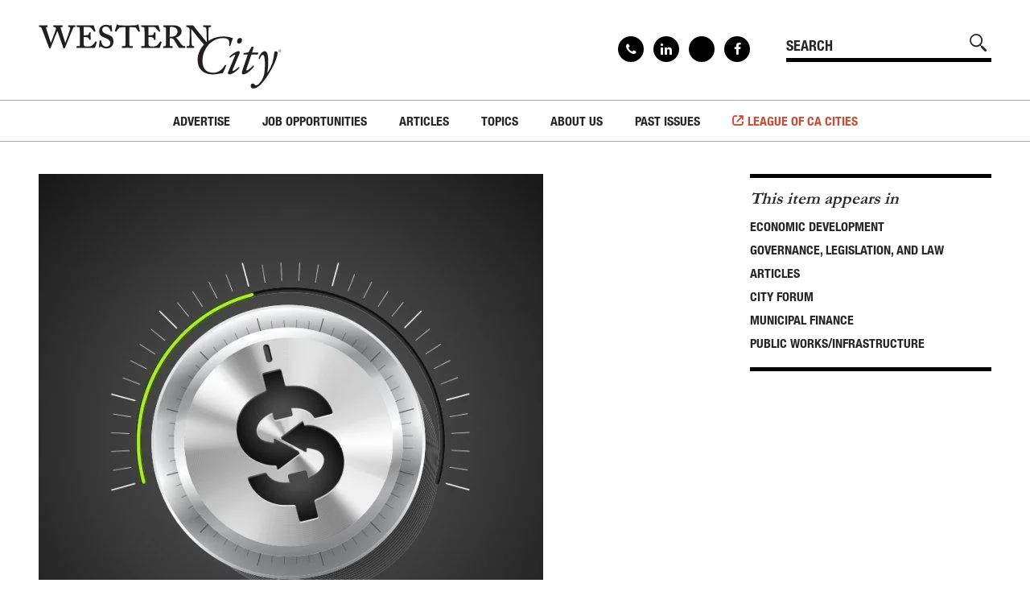

--- FILE ---
content_type: text/html; charset=utf-8
request_url: https://www.westerncity.com/article/prospects-community-economic-development-are-finally-looking
body_size: 16454
content:
<!DOCTYPE html>
<html lang="en" dir="ltr" prefix="og: http://ogp.me/ns#">
<head>
<meta http-equiv="Content-Type" content="text/html; charset=utf-8" />
  <meta charset="utf-8">
  <meta http-equiv="X-UA-Compatible" content="IE=edge">
  <meta name="viewport" content="width=device-width, initial-scale=1, maximum-scale=1, user-scalable=no">
  <link rel="apple-touch-icon" sizes="180x180" href="/sites/default/themes/dtheme/icons/apple-touch-icon.png">
  <link rel="icon" type="image/png" sizes="32x32" href="/sites/default/themes/dtheme/icons/favicon-32x32.png">
  <link rel="icon" type="image/png" sizes="16x16" href="/sites/default/themes/dtheme/icons/favicon-16x16.png">
  <link rel="manifest" href="/sites/default/themes/dtheme/icons/manifest.json">
  <link rel="mask-icon" href="/sites/default/themes/dtheme/icons/safari-pinned-tab.svg" color="#d33900">
  <link rel="shortcut icon" href="/sites/default/themes/dtheme/icons/favicon.ico">
  <meta name="apple-mobile-web-app-title" content="Western City Magazine">
  <meta name="application-name" content="Western City Magazine">
  <meta name="msapplication-TileColor" content="#d33900">
  <meta name="msapplication-TileImage" content="/sites/default/themes/dtheme/icons/mstile-144x144.png">
  <meta name="msapplication-config" content="/sites/default/themes/dtheme/icons/browserconfig.xml">
  <meta name="theme-color" content="#ffffff">
  <script src="https://hcaptcha.com/1/api.js" async defer></script>
<meta name="twitter:site" content="@CalCities" />
<meta name="twitter:title" content="Prospects for Community Economic Development Are Finally Looking Up - Western City Magazine" />
<meta name="twitter:description" content="Two new tools and positive developments on the legislative front are welcome news for cities." />
<meta name="twitter:image" content="https://www.westerncity.com/sites/main/files/imagecache/medium/main-images/a03fbce38012d881a9eb6068214c4c61.jpeg?1576461226" />
<meta name="twitter:card" content="summary_large_image" />
<meta property="og:site_name" content="Western City Magazine" />
<meta property="og:title" content="Prospects for Community Economic Development Are Finally Looking Up - Western City Magazine" />
<meta property="og:description" content="Two new tools and positive developments on the legislative front are welcome news for cities." />
<meta property="og:type" content="article" />
<meta property="og:image" content="https://www.westerncity.com/sites/main/files/imagecache/medium/main-images/a03fbce38012d881a9eb6068214c4c61.jpeg?1576461226" />
<meta property="og:url" content="https://www.westerncity.com/article/prospects-community-economic-development-are-finally-looking" />
<link rel="canonical" href="https://www.westerncity.com/article/prospects-community-economic-development-are-finally-looking" />
  <title>Prospects for Community Economic Development Are Finally Looking Up - Western City Magazine</title>
  <link type="text/css" rel="stylesheet" media="all" href="https://www.westerncity.com/sites/main/files/css/css_dd48d3a8a7ee2acc26502bbe7d36aa70.css" />
<link type="text/css" rel="stylesheet" media="print" href="https://www.westerncity.com/sites/main/files/css/css_e7c7b5f71e5881971ece6db618c5ccc4.css" />
<link type="text/css" rel="stylesheet" media="all" href="/sites/default/files/theme/dtheme-direct.css?t" />
<!--[if IE]>
<link type="text/css" rel="stylesheet" media="all" href="/sites/all/themes/dmodel/ie.css?t" />
<![endif]-->
<!--[if IE]>
<link type="text/css" rel="stylesheet" media="all" href="/sites/all/themes/dmodel/ie.css?t" />
<![endif]-->
  <link type="text/css" rel="stylesheet" media="all" href="/sites/default/themes/dtheme/dist/theme.min.css?t">
  <link type="text/css" rel="stylesheet" media="all" href="/sites/default/themes/dtheme/dtheme-direct.css?t">
  <script type="text/javascript" src="//s7.addthis.com/js/300/addthis_widget.js#pubid=ra-5a550e0752aa9e5d"></script>

  <meta name="google-site-verification" content="ZcrP0uUNyaQeI4gIl9Hvl1dSc4sgh4Lnaj1H5Jya0Ik" />
<!-- Global site tag (gtag.js) - Google Analytics -->
<script async src="https://www.googletagmanager.com/gtag/js?id=UA-35219978-2"></script>
<script>
  window.dataLayer = window.dataLayer || [];
  function gtag(){dataLayer.push(arguments);}
  gtag('js', new Date());

  gtag('config', 'UA-35219978-2');
</script></head>
<body class="node-1203 no-event-date t145 wt145 wt2 wt0 t168 wt168 wt152 wt0 t170 wt170 wt152 wt0 t148 wt148 wt0 t163 wt163 wt148 wt0 t171 wt171 wt152 wt0 t176 wt176 wt152 wt0 access-normal has-image has-images pt145 has-6-nt not-front not-logged-in node-type-post one-sidebar sidebar-right page-article-prospects-community-economic-development-are-finally-looking section-article dd-cache user-not-admin live launched pn1203 n section-node role-anonymous-user role-not-admin">
    <div class="accessibility sr-only">
    <a href="#content">Skip to main content</a>
    <a href="#navigation">Skip to site navigation</a>  </div>

  
  <div class="page">
    <header class="page-header headroom">
      <div class="inner layout">
        <div class="site-identity">
          <div class="site-logo">
            <a href="/" title="Back to home" rel="home"><img src="/sites/default/themes/dtheme/img/logo-theme.svg" alt="Western City Magazine"/></a>
          </div>
                      <h1 class="site-name">
              <a href="/" title="Back to home" rel="home">Western City Magazine</a>
            </h1>
                                <div class="site-slogan">League of California Cities®</div>
                            </div>
                <div class="site-utilities">
          <div id="block-views_blocks-term-block_1-0" class=" ip-none  dd block block-views_blocks region-odd odd region-count-1 count-1 social-links views-block channel context-global "><div class="block-inner">

    
   
  
  
  <div class="block-content content">
    <div class="view view-term view-id-term view-display-id-block_1 view-dom-id-term-block-1-1">
    
  
  
      <div class="view-content">
        <div class="views-row views-row-1 views-row-odd views-row-first">
    <div id="node-2477-teaser" class="node node-teaser node-type-post node-2477 pt-show-social-block no-event-date t102 wt102 wt0 access-normal no-more pt102 has--nt">
    <div class="node-inner">
        <div class="node-meta meta node-item">
      <div class='meta-inner'>
                <span class='meta-item post-type' data-plural='Social links'>Social link</span> <span class='last meta-item post-date'><time datetime="2020-02-25T22:34:00">February 25, 2020</time></span>                   </div>
    </div>
    <h2 class="node-header node-item">
      <a href="/contact" title="Contact">
        <span class="title">Contact</span>
              </a>
    </h2>
        <div class="node-content content node-item">
          </div>
                    <div class='node-links node-item'>
      <ul class="links inline"><li class="link link-read-more first last"><span><a href="/contact"><span class="read-more-text">Read more</span></a></span></li>
</ul>    </div>
      </div>
</div>
  </div>
  <div class="views-row views-row-2 views-row-even">
    <div id="node-2081-teaser" class="node node-teaser node-type-post node-2081 pt-show-social-block no-event-date t102 wt102 wt0 access-normal no-more pt102 has--nt">
    <div class="node-inner">
        <div class="node-meta meta node-item">
      <div class='meta-inner'>
                <span class='meta-item post-type' data-plural='Social links'>Social link</span> <span class='last meta-item post-date'><time datetime="2018-01-03T16:21:00">January 3, 2018</time></span>                   </div>
    </div>
    <h2 class="node-header node-item">
      <a href="https://www.linkedin.com/company/calcities" title="Linkedin">
        <span class="title">Linkedin</span>
              </a>
    </h2>
        <div class="node-content content node-item">
          </div>
                    <div class='node-links node-item'>
      <ul class="links inline"><li class="link link-read-more first last"><span><a href="https://www.linkedin.com/company/calcities"><span class="read-more-text">Read more</span></a></span></li>
</ul>    </div>
      </div>
</div>
  </div>
  <div class="views-row views-row-3 views-row-odd">
    <div id="node-2080-teaser" class="node node-teaser node-type-post node-2080 pt-show-social-block no-event-date t102 wt102 wt0 access-normal no-more pt102 has--nt">
    <div class="node-inner">
        <div class="node-meta meta node-item">
      <div class='meta-inner'>
                <span class='meta-item post-type' data-plural='Social links'>Social link</span> <span class='last meta-item post-date'><time datetime="2018-01-03T16:21:00">January 3, 2018</time></span>                   </div>
    </div>
    <h2 class="node-header node-item">
      <a href="https://x.com/CalCities" title="X">
        <span class="title">X</span>
              </a>
    </h2>
        <div class="node-content content node-item">
          </div>
                    <div class='node-links node-item'>
      <ul class="links inline"><li class="link link-read-more first last"><span><a href="https://x.com/CalCities"><span class="read-more-text">Read more</span></a></span></li>
</ul>    </div>
      </div>
</div>
  </div>
  <div class="views-row views-row-4 views-row-even views-row-last">
    <div id="node-2079-teaser" class="node node-teaser node-type-post node-2079 pt-show-social-block no-event-date t102 wt102 wt0 access-normal no-more pt102 has--nt">
    <div class="node-inner">
        <div class="node-meta meta node-item">
      <div class='meta-inner'>
                <span class='meta-item post-type' data-plural='Social links'>Social link</span> <span class='last meta-item post-date'><time datetime="2018-01-03T16:19:00">January 3, 2018</time></span>                   </div>
    </div>
    <h2 class="node-header node-item">
      <a href="https://www.facebook.com/CalCities" title="Facebook">
        <span class="title">Facebook</span>
              </a>
    </h2>
        <div class="node-content content node-item">
          </div>
                    <div class='node-links node-item'>
      <ul class="links inline"><li class="link link-read-more first last"><span><a href="https://www.facebook.com/CalCities"><span class="read-more-text">Read more</span></a></span></li>
</ul>    </div>
      </div>
</div>
  </div>
    </div>
  
  
  
  
  
  
</div>   </div>

</div></div> <!-- /block-inner, /block -->
<div id="block-digitaldcore-search" class="block block-digitaldcore region-even even region-count-2 count-2  search-keywords  "><div class="block-inner">

    
   
  
  
  <div class="block-content content">
    <div id="dd-search" class="dd-search"><form action="/article/prospects-community-economic-development-are-finally-looking"  accept-charset="UTF-8" method="post" id="faceted-search-ui-form-1" class=" dd-search-clear">
<div><div class="dd-search-keywords"><div id="edit-keywords-wrapper" class="form-item type-textfield">
 <input type="text" maxlength="255" name="keywords" id="edit-keywords" size="20" value="" placeholder="SEARCH" title="Search keywords" class="form-text apachesolr-autocomplete unprocessed" />
</div>
</div><input type="hidden" name="stage" id="edit-stage" value="results"  />
<input type="hidden" name="facet-key" id="edit-facet-key" value=""  />
<input type="hidden" name="facet-id" id="edit-facet-id" value=""  />
<input type="hidden" name="facet-sort" id="edit-facet-sort" value=""  />
<div class="dd-search-submit"><button class="dd-search-submit-button" type="submit" aria-label="Site Search"></button><div class="legacy-button"><input type="submit" name="op" id="edit-submit" value=""  class="form-submit" />
</div></div><div class="dd-search-more"><a href="/find/" class="faceted-search-more">More options</a></div><input type="hidden" name="form_build_id" id="form-G9r-_N9Lhq0Qk2Gn4gKXpyryUNt9hFYA9yAL4HMO2IE" value="form-G9r-_N9Lhq0Qk2Gn4gKXpyryUNt9hFYA9yAL4HMO2IE"  />
<input type="hidden" name="form_id" id="edit-faceted-search-ui-form-1" value="faceted_search_ui_form_1"  />
<input type="hidden" name="box_text" id="edit-box-text" value="SEARCH"  />

</div></form>
</div>  </div>

</div></div> <!-- /block-inner, /block -->
        </div>
                <div class="site-toolbar" role="presentation">
          <button class="menu-icon" role="button">Menu</button>
        </div>
        <div class="site-navigation">
                    <nav class="primary-navigation" id="navigation" role="navigation">
            <div id="block-nice_menus-3" class=" main-navigation  dd block block-nice_menus region-odd odd region-count-1 count-3"><div class="block-inner">

    
   
  
  
  <div class="block-content content">
    <ul class="nice-menu nice-menu-down" id="nice-menu-3"><li class="menu-4131 menuparent mt-51  first  odd  depth-1"><ul class="depth-2"><li class="menu-13223 mt-214  first  odd  depth-2"></li>
<li class="menu-13225 mt-216  even  depth-2"></li>
<li class="menu-13226 mt-217  odd  depth-2"></li>
<li class="menu-13227 mt-218  even  depth-2"></li>
<li class="menu-13228 mt-220  odd  last  depth-2"></li>
</ul>
</li>
<li class="menu-13166 mt-160  even  depth-1"><a href="/advertise" title="Advertise" class=" menu-link depth-1 tid-160"><span class="menu-title">Advertise</span></a></li>
<li class="menu-13154 menuparent mt-147  odd  depth-1"><a href="https://westerncitymagazine.jobboard.io/" title="Job Opportunities" class=" menu-link depth-1 tid-147"><span class="menu-title">Job Opportunities</span></a><ul class="depth-2"><li class="menu-13341 mt-227  first  odd  depth-2"><a href="https://westerncitymagazine.jobboard.io/" title="Find Jobs" class=" menu-link depth-2 tid-227"><span class="menu-title">Find Jobs</span></a></li>
<li class="menu-13235 mt-225  even  last  depth-2"><a href="http://westerncitymagazine.jobboard.io/products" title="Post a Job" class=" menu-link depth-2 tid-225"><span class="menu-title">Post a Job</span></a></li>
</ul>
</li>
<li class="menu-13155 menuparent mt-148  even  depth-1"><a href="/articles" title="Articles" class=" menu-link depth-1 tid-148"><span class="menu-title">Articles</span></a><ul class="depth-2"><li class="menu-13229 mt-221  first  odd  depth-2"></li>
<li class="menu-13167 mt-161  even  depth-2"><a href="/executive-directors-message" title="Executive Director&#039;s Message" class=" menu-link depth-2 tid-161"><span class="menu-title">Executive Director&#039;s Message</span></a></li>
<li class="menu-13168 mt-162  odd  depth-2"><a href="/presidents-message" title="President&#039;s Message" class=" menu-link depth-2 tid-162"><span class="menu-title">President&#039;s Message</span></a></li>
<li class="menu-13172 mt-166  even  depth-2"><a href="/features" title="Features" class=" menu-link depth-2 tid-166"><span class="menu-title">Features</span></a></li>
<li class="menu-13990 mt-231  odd  depth-2"><a href="/local-works" title="Local Works" class=" menu-link depth-2 tid-231"><span class="menu-title">Local Works</span></a></li>
<li class="menu-13210 mt-204  even  depth-2"><a href="/legal-notes" title="Legal Notes" class=" menu-link depth-2 tid-204"><span class="menu-title">Legal Notes</span></a></li>
<li class="menu-13208 mt-202  odd  depth-2"><a href="/california-cities-helen-putnam-award-excellence" title="California Cities Helen Putnam Award for Excellence" class=" menu-link depth-2 tid-202"><span class="menu-title">California Cities Helen Putnam Award for Excellence</span></a></li>
<li class="menu-13170 mt-164  even  depth-2"><a href="/news-institute-local-government" title="News from the Institute for Local Government" class=" menu-link depth-2 tid-164"><span class="menu-title">News from the Institute for Local Government</span></a></li>
<li class="menu-13998 mt-238  odd  depth-2"><a href="/special-cal-cities" title="Special to Cal Cities" class=" menu-link depth-2 tid-238"><span class="menu-title">Special to Cal Cities</span></a></li>
<li class="menu-13995 mt-235  even  depth-2"><a href="/solutions-cities" title="Solutions for Cities" class=" menu-link depth-2 tid-235"><span class="menu-title">Solutions for Cities</span></a></li>
<li class="menu-13997 mt-237  odd  depth-2"><a href="/advertorial" title="Advertorial" class=" menu-link depth-2 tid-237"><span class="menu-title">Advertorial</span></a></li>
<li class="menu-13169 mt-163  even  depth-2"><a href="/city-forum" title="City Forum" class=" menu-link depth-2 tid-163"><span class="menu-title">City Forum</span></a></li>
<li class="menu-13171 mt-165  odd  depth-2"><a href="/sustainable-cities" title="Sustainable Cities" class=" menu-link depth-2 tid-165"><span class="menu-title">Sustainable Cities</span></a></li>
<li class="menu-13209 mt-203  even  depth-2"><a href="/everyday-ethics-local-officials" title="Everyday Ethics for Local Officials" class=" menu-link depth-2 tid-203"><span class="menu-title">Everyday Ethics for Local Officials</span></a></li>
<li class="menu-13211 menuparent mt-205  odd  depth-2"><a href="/special-series" title="Special Series" class=" menu-link depth-2 tid-205"><span class="menu-title">Special Series</span></a><ul class="depth-3"><li class="menu-13218 mt-208  first  odd  depth-3"><a href="/gift-related-issues-public-officials" title="Gift-Related Issues for Public Officials" class=" menu-link depth-3 tid-208"><span class="menu-title">Gift-Related Issues for Public Officials</span></a></li>
<li class="menu-13219 mt-209  even  depth-3"><a href="/civic-participation" title="Civic Participation" class=" menu-link depth-3 tid-209"><span class="menu-title">Civic Participation</span></a></li>
<li class="menu-13220 mt-210  odd  depth-3"><a href="/how-should-california-grow" title="How Should California Grow?" class=" menu-link depth-3 tid-210"><span class="menu-title">How Should California Grow?</span></a></li>
<li class="menu-13221 mt-211  even  depth-3"><a href="/health-safe-cities" title="Health &amp; Safe Cities" class=" menu-link depth-3 tid-211"><span class="menu-title">Health &amp; Safe Cities</span></a></li>
<li class="menu-13222 mt-212  odd  last  depth-3"><a href="/affordable-housing-infrastructure" title="Affordable Housing &amp; Infrastructure" class=" menu-link depth-3 tid-212"><span class="menu-title">Affordable Housing &amp; Infrastructure</span></a></li>
</ul>
</li>
<li class="menu-13160 mt-153  even  last  depth-2"><a href="/web-exclusives" title="Web Exclusives" class=" menu-link depth-2 tid-153"><span class="menu-title">Web Exclusives</span></a></li>
</ul>
</li>
<li class="menu-13159 menuparent mt-152  odd  depth-1"><a href="/topics" title="Topics" class=" menu-link depth-1 tid-152"><span class="menu-title">Topics</span></a><ul class="depth-2"><li class="menu-14000 mt-240  first  odd  depth-2"><a href="/advancing-equity-0" title="Advancing Equity" class=" menu-link depth-2 tid-240"><span class="menu-title">Advancing Equity</span></a></li>
<li class="menu-14001 mt-241  even  depth-2"><a href="/annual-conference-and-expo-preview-0" title="Annual Conference and Expo Preview" class=" menu-link depth-2 tid-241"><span class="menu-title">Annual Conference and Expo Preview</span></a></li>
<li class="menu-14007 mt-247  odd  depth-2"><a href="/climate-change-and-environment" title="Climate Change and the Environment" class=" menu-link depth-2 tid-247"><span class="menu-title">Climate Change and the Environment</span></a></li>
<li class="menu-14002 mt-242  even  depth-2"><a href="/communications-and-technology-0" title="Communications and Technology" class=" menu-link depth-2 tid-242"><span class="menu-title">Communications and Technology</span></a></li>
<li class="menu-13174 mt-168  odd  depth-2"><a href="/economic-development" title="Economic Development " class=" menu-link depth-2 tid-168"><span class="menu-title">Economic Development</span></a></li>
<li class="menu-13175 mt-169  even  depth-2"><a href="/environment-and-energy" title="Environment and Energy" class=" menu-link depth-2 tid-169"><span class="menu-title">Environment and Energy</span></a></li>
<li class="menu-13176 mt-170  odd  depth-2"><a href="/governance-legislation-and-law" title="Governance, Legislation, and Law" class=" menu-link depth-2 tid-170"><span class="menu-title">Governance, Legislation, and Law</span></a></li>
<li class="menu-14006 mt-246  even  depth-2"><a href="/homelessness" title="Homelessness" class=" menu-link depth-2 tid-246"><span class="menu-title">Homelessness</span></a></li>
<li class="menu-14004 mt-244  odd  depth-2"><a href="/housing" title="Housing" class=" menu-link depth-2 tid-244"><span class="menu-title">Housing</span></a></li>
<li class="menu-13178 mt-172  even  depth-2"><a href="/land-use-and-planning" title="Land Use and Planning " class=" menu-link depth-2 tid-172"><span class="menu-title">Land Use and Planning</span></a></li>
<li class="menu-13999 mt-239  odd  depth-2"><a href="/leadership" title="Leadership" class=" menu-link depth-2 tid-239"><span class="menu-title">Leadership</span></a></li>
<li class="menu-13177 mt-171  even  depth-2"><a href="/municipal-finance" title="Municipal Finance" class=" menu-link depth-2 tid-171"><span class="menu-title">Municipal Finance</span></a></li>
<li class="menu-13179 mt-173  odd  depth-2"><a href="/personnel" title="Personnel" class=" menu-link depth-2 tid-173"><span class="menu-title">Personnel</span></a></li>
<li class="menu-13180 mt-174  even  depth-2"><a href="/public-safety" title="Public Safety" class=" menu-link depth-2 tid-174"><span class="menu-title">Public Safety</span></a></li>
<li class="menu-13181 mt-175  odd  depth-2"><a href="/public-trust-and-ethics" title="Public Trust and Ethics" class=" menu-link depth-2 tid-175"><span class="menu-title">Public Trust and Ethics</span></a></li>
<li class="menu-13182 mt-176  even  depth-2"><a href="/public-worksinfrastructure" title="Public Works/Infrastructure" class=" menu-link depth-2 tid-176"><span class="menu-title">Public Works/Infrastructure</span></a></li>
<li class="menu-13173 mt-167  odd  depth-2"><a href="/youth-and-community-services" title="Youth and Community Services" class=" menu-link depth-2 tid-167"><span class="menu-title">Youth and Community Services</span></a></li>
<li class="menu-14008 mt-248  even  last  depth-2"><a href="/workforce-development" title="Workforce Development" class=" menu-link depth-2 tid-248"><span class="menu-title">Workforce Development</span></a></li>
</ul>
</li>
<li class="menu-13164 menuparent mt-158  even  depth-1"><a href="/about-us" title="About Us" class=" menu-link depth-1 tid-158"><span class="menu-title">About Us</span></a><ul class="depth-2"><li class="menu-13165 mt-159  first  odd  depth-2"><a href="/editorial-information" title="Editorial Information" class=" menu-link depth-2 tid-159"><span class="menu-title">Editorial Information</span></a></li>
<li class="menu-13212 mt-206  even  depth-2"><a href="/subscribe" title="Subscribe" class=" menu-link depth-2 tid-206"><span class="menu-title">Subscribe</span></a></li>
<li class="menu-13157 mt-150  odd  last  depth-2"><a href="/contact" title="Contact" class=" menu-link depth-2 tid-150"><span class="menu-title">Contact</span></a></li>
</ul>
</li>
<li class="menu-13158 menuparent mt-151  odd  last  depth-1"><a href="/past-issues" title="Past Issues" class=" menu-link depth-1 tid-151"><span class="menu-title">Past Issues</span></a><ul class="depth-2"><li class="menu-14009 mt-249  first  odd  depth-2"><a href="/2025" title="2025" class=" menu-link depth-2 tid-249"><span class="menu-title">2025</span></a></li>
<li class="menu-14005 mt-245  even  depth-2"><a href="/2024" title="2024" class=" menu-link depth-2 tid-245"><span class="menu-title">2024</span></a></li>
<li class="menu-14003 mt-243  odd  depth-2"><a href="/2023" title="2023" class=" menu-link depth-2 tid-243"><span class="menu-title">2023</span></a></li>
<li class="menu-13996 mt-236  even  depth-2"><a href="/2022" title="2022" class=" menu-link depth-2 tid-236"><span class="menu-title">2022</span></a></li>
<li class="menu-13993 mt-234  odd  depth-2"><a href="/2021" title="2021 issues" class=" menu-link depth-2 tid-234"><span class="menu-title">2021</span><span class="menu-description"><br class="accessible-break"/>2021 issues</span></a></li>
<li class="menu-13718 mt-229  even  depth-2"><a href="/2020" title="2020" class=" menu-link depth-2 tid-229"><span class="menu-title">2020</span></a></li>
<li class="menu-13342 mt-228  odd  depth-2"><a href="/2019" title="2019" class=" menu-link depth-2 tid-228"><span class="menu-title">2019</span></a></li>
<li class="menu-13230 mt-222  even  depth-2"><a href="/2018" title="2018" class=" menu-link depth-2 tid-222"><span class="menu-title">2018</span></a></li>
<li class="menu-13184 mt-178  odd  depth-2"><a href="/2017" title="2017" class=" menu-link depth-2 tid-178"><span class="menu-title">2017</span></a></li>
<li class="menu-13185 mt-179  even  depth-2"><a href="/2016" title="2016" class=" menu-link depth-2 tid-179"><span class="menu-title">2016</span></a></li>
<li class="menu-13186 mt-180  odd  depth-2"><a href="/2015" title="2015" class=" menu-link depth-2 tid-180"><span class="menu-title">2015</span></a></li>
<li class="menu-13187 mt-181  even  depth-2"><a href="/2014" title="2014" class=" menu-link depth-2 tid-181"><span class="menu-title">2014</span></a></li>
<li class="menu-13188 mt-182  odd  depth-2"><a href="/2013" title="2013" class=" menu-link depth-2 tid-182"><span class="menu-title">2013</span></a></li>
<li class="menu-13189 mt-183  even  depth-2"><a href="/2012" title="2012" class=" menu-link depth-2 tid-183"><span class="menu-title">2012</span></a></li>
<li class="menu-13190 mt-184  odd  depth-2"><a href="/2011" title="2011" class=" menu-link depth-2 tid-184"><span class="menu-title">2011</span></a></li>
<li class="menu-13191 mt-185  even  depth-2"><a href="/2010" title="2010" class=" menu-link depth-2 tid-185"><span class="menu-title">2010</span></a></li>
<li class="menu-13192 mt-186  odd  depth-2"><a href="/2009" title="2009" class=" menu-link depth-2 tid-186"><span class="menu-title">2009</span></a></li>
<li class="menu-13193 mt-187  even  depth-2"><a href="/2008" title="2008" class=" menu-link depth-2 tid-187"><span class="menu-title">2008</span></a></li>
<li class="menu-13194 mt-188  odd  depth-2"><a href="/2007" title="2007" class=" menu-link depth-2 tid-188"><span class="menu-title">2007</span></a></li>
<li class="menu-13195 mt-189  even  last  depth-2"><a href="/2006" title="2006" class=" menu-link depth-2 tid-189"><span class="menu-title">2006</span></a></li>
</ul>
</li>
</ul>
  </div>

</div></div> <!-- /block-inner, /block -->
          </nav>
                    <div class="link-to-league"><a href="https://www.cacities.org/" target="_blank">League of CA Cities</a></div>
        </div>
      </div>
    </header>

    <span class="overlay"></span>

    <div class="page-main">
      
      <div class="page-center layout">
        
        <main class="page-content" id="content" role="main">
                                                            <div id="node-full" class=" ip-above no-2col-lists  dd node node-type-post node-full node-1203 pt-show-date no-event-date t145 wt145 wt2 wt0 t168 wt168 wt152 wt0 t170 wt170 wt152 wt0 t148 wt148 wt0 t163 wt163 wt148 wt0 t171 wt171 wt152 wt0 t176 wt176 wt152 wt0 access-normal has-image has-images pn pt145 has-6-nt">
    <div class="node-inner">
        <div class="node-upper-image node-item">
      <span class="field-image field-not-video field-image-preset-medium croppable  c1  c-1"><a href="/sites/main/files/imagecache/lightbox/main-images/a03fbce38012d881a9eb6068214c4c61.jpeg" rel="lightbox[1203][]" aria-label="Read more"><img src="/sites/main/files/imagecache/medium/main-images/a03fbce38012d881a9eb6068214c4c61.jpeg?1576461226" alt="" title="" loading="lazy"  width="627" height="634" /></a></span>    </div>
        <div class="node-meta meta node-item">
      <div class='meta-inner'>
            <span class='meta-item post-type' data-plural='Articles'>Article</span> <span class='meta-item post-date'><time datetime="2015-05-01T15:58:00">May 1, 2015</time></span>   <span class='meta-item meta-profile meta-profile-link'><a href="/city-forum">City Forum</a></span>  <span class='last meta-item meta-custom meta-custom-0'>Dan Carrigg</span>             </div>
    </div>
    <h1 class="node-header node-item">
      <span class="title">Prospects for Community Economic Development Are Finally Looking Up</span>
          </h1>
        <div class="node-content content node-item">
      <p>
  Dan Carrigg is legislative director for the League and can be
  reached at&nbsp;<a href=
  "mailto:dcarrigg@cacities.org">dcarrigg@cacities.org</a>.
</p>
<hr>
<p>
  With an economic crash, double-digit unemployment, widespread
  foreclosures and the dissolution of redevelopment and enterprise
  zones in recent years, good news has been hard to come by for
  city economic development, but now it appears that things are
  moving in a more positive direction.
</p>
<p>
  <span class="field-image field-not-video field-image-preset-medium croppable  c1  c-1 image right"><a href="/sites/main/files/imagecache/lightbox/main-images/2_city_forum_2.jpg" rel="lightbox[1203][]" aria-label="Read more"><img src="/sites/main/files/imagecache/medium/main-images/2_city_forum_2.jpg?1576461226" alt="" title="" loading="lazy"  width="947" height="871" /></a></span>
</p>
<p>
  &nbsp;
</p>
<h3>
  Two New Tools
</h3>
<p>
  After several years of trying to enact new tax increment
  authority for local agencies, the League’s lobbying efforts
  finally paid off in late 2014 when Governor Jerry Brown signed
  legislation addressing two new economic development tools. These
  laws took effect in January 2015:
</p>
<ul>
  <li>
    <strong>SB 628 (Beall), Chapter 785, Statutes of
    2014.</strong>&nbsp;This Enhanced Infrastructure Financing
    District (EIFD) law provides broad authority for local agencies
    to use tax increment to finance a wide variety of
    infrastructure, affordable housing and industrial and
    sustainable development. While not as financially robust as
    redevelopment, this tool has extensive flexibility. No public
    vote is required to establish an authority, but a 55 percent
    vote is required to issue bonds. Some minor but necessary
    cleanup to this bill is contained in AB 313 (Atkins), now
    pending in the Legislature.
  </li>
  <li>
    <strong>SB 614 (Wolk), Chapter 784,&nbsp;Statutes of
    2014.</strong>&nbsp;This law responds to the challenge of
    financing infrastructure upgrades in poorer areas on city
    boundaries designated as “disadvantaged unincorporated
    communities.” A tax increment financing plan to upgrade
    infrastructure can be approved as part of the annexation
    process by a Local Agency Formation Commission. Once approved,
    debt can be issued without any additional votes.
  </li>
</ul>
<p>
  Communities will have to determine how to best use these new
  options.
</p>
<h3>
  Pending Legislation on Key Issues
</h3>
<p>
  This year, the League continues to support more tools to help
  cities address economic development, affordable housing and
  infrastructure issues. Policy-makers are looking at the following
  issues, and a number of related bills are pending in the
  Legislature.
</p>
<p>
  <strong>Re-establishing a redevelopment tool.</strong>&nbsp;AB 2
  by Assembly Member Luis Alejo (D-Watsonville) represents the
  latest effort to restore redevelopment authority to cities. The
  League has been working with Assembly Member Alejo for the past
  three years on this effort. Although Gov. Brown vetoed last
  year’s bill, AB 2280, his office indicated an interest in it if
  it was redrafted into a separate statute outside of former
  redevelopment law. AB 2 accomplishes that goal, so the objective
  is to get the bill back to the governor’s desk.
</p>
<p>
  <strong>Expanding funding for affordable
  housing.</strong>&nbsp;This is a top priority for Assembly
  Speaker Toni Atkins (D-San Diego), author of AB 1335, which seeks
  to provide a permanent source of funding for affordable housing.
  Another bill, AB 35 (Chiu), would boost affordable housing tax
  credits.
</p>
<p>
  <strong>Attracting private sector
  investment.</strong>&nbsp;Ensuring there are sufficient
  incentives to expand private investment in areas that benefit
  urban communities is the focus of three bills. AB 185 (E. Garcia
  and Medina) would establish a California New Markets Tax Credit
  to help attract private capital and matching federal funds to
  spur investment in low-income communities. AB 771 (Atkins) would
  provide state income tax credit of up to 25 percent to
  rehabilitate historic properties, and AB 428 (Nazarian) offers a
  30 percent tax credit for&nbsp;seismic&nbsp;rehabilitation of
  endangered properties.
</p>
<p>
  <strong>Expanding infrastructure investment.</strong>&nbsp;The
  League is engaged in a broad range of efforts to:
</p>
<ul>
  <li>Increase transportation funding to address existing deficits;
  </li>
  <li>Seek expanded allocations of cap-and-trade revenues for
  energy efficiency and sustainability projects contributing to
  greenhouse gas reduction; and
  </li>
  <li>Improve water supply quality and reliability by accessing
  recent water bond proceeds.
  </li>
</ul>
<h3>
  Your Support Is Needed
</h3>
<p>
  While the past few years have been tough for local economic
  development, things are looking up. The League encourages city
  officials to support the efforts described here to create or
  expand tools and resources that benefit cities and improve the
  local quality of life. To track the pending bills mentioned in
  this article, visit&nbsp;<a href=
  "http://www.cacities.org/billsearch">www.cacities.org/billsearch</a>.
</p>
<hr>
<p>
  Photo credits:&nbsp;<a href=
  "http://www.shutterstock.com/g/kosecki">Black
  Jack/Shutterstock.com</a>;&nbsp;<a href=
  "http://www.shutterstock.com/g/dashadima">Dashadima/Shutterstock.com</a>
</p>
<hr>
<p>
  <em>This article appears in the&nbsp;<a href=
  "/past-issue/may-2015">May&nbsp;2015</a>&nbsp;issue of Western
  City<br>
  Did you like what you read here?&nbsp;<a href=
  "/subscribe">Subscribe to Western City</a></em>
</p>
<hr>    </div>
          </div>
</div>
          <div id="block-digitaldcore-node_referring" class=" ip-above fif-rt fiw-25  dd block block-digitaldcore region-odd even region-count-1 count-4  channel referring-posts tagged-posts posts  "><div class="block-inner">

    
   
  
  
  <div class="block-content content">
    <div class="view view-related view-id-related view-display-id-default view-dom-id-1">
    
  
  
  
  
  
  
  
  
</div>   </div>

</div></div> <!-- /block-inner, /block -->
                  </main>

                <aside class="page-right" role="complementary">
          <div class="page-sidebar inner">
            <div id="block-digitaldcore-node_nav_terms" class="block block-digitaldcore region-odd odd region-count-1 count-5  left-nav appearing-nav  "><div class="block-inner">

    
   
  
      <h2 class="block-title"><span class="block-title-text">This item appears in</span></h2>
  
  <div class="block-content content">
    <div class="field-nav-terms-appears-in"><div id="nav-back"><a href="javascript:history.back();">Back</a></div><div class="small">This item appears in:</div><ul class="links"><li class="term-id-168 first"><a href="/economic-development" rel="tag" title="">Economic Development </a></li>
<li class="term-id-170"><a href="/governance-legislation-and-law" rel="tag" title="">Governance, Legislation, and Law</a></li>
<li class="term-id-148"><a href="/articles" rel="tag" title="">Articles</a></li>
<li class="term-id-163"><a href="/city-forum" rel="tag" title="">City Forum</a></li>
<li class="term-id-171"><a href="/municipal-finance" rel="tag" title="">Municipal Finance</a></li>
<li class="term-id-176 last"><a href="/public-worksinfrastructure" rel="tag" title="">Public Works/Infrastructure</a></li>
</ul></div>  </div>

</div></div> <!-- /block-inner, /block -->
<div id="block-views_blocks-term-block_1-10" class=" icp-related ip-above  dd block block-views_blocks region-even even region-count-2 count-6 popular views-block channel context-template "><div class="block-inner">

    
   
  
      <h2 class="block-title"><span class="block-title-text">Popular Articles</span></h2>
  
  <div class="block-content content">
    <div class="view view-term view-id-term view-display-id-block_1 view-dom-id-term-block-1-1">
        <div class="view-header">
      <script async src="https://securepubads.g.doubleclick.net/tag/js/gpt.js"></script>
<script>
  window.googletag = window.googletag || {cmd: []};
  googletag.cmd.push(function() {
    googletag.defineSlot('/21700547285/article_page', [300, 250], 'div-gpt-ad-1610151160031-0').addService(googletag.pubads());
    googletag.pubads().enableSingleRequest();
    googletag.enableServices();
  });
</script>
 
 
<!-- /21700547285/article_page -->
<div id='div-gpt-ad-1610151160031-0' style='width: 300px; height: 250px;'>
  <script>
    googletag.cmd.push(function() { googletag.display('div-gpt-ad-1610151160031-0'); });
  </script>
</div>    </div>
  
  
  
      <div class="view-content">
        <div class="views-row views-row-1 views-row-odd views-row-first">
    <div id="node-2499-teaser" class="node node-teaser node-type-post node-2499 pt-show-date no-event-date t145 wt145 wt2 wt0 t221 wt221 wt148 wt0 t162 wt162 wt148 wt0 t170 wt170 wt152 wt0 t148 wt148 wt0 t174 wt174 wt152 wt0 t175 wt175 wt152 wt0 access-normal has-image has-more pt145 has-6-nt">
    <div class="node-inner">
        <div class="node-upper-image node-item">
      <span class="field-image field-not-video field-image-preset-related croppable  c1  c-1"><a href="/article/building-just-and-equitable-communities" rel="" aria-label="Read more"><img src="/sites/main/files/imagecache/related/main-images/1a_pres_msg_7.jpg?1593121692" alt="" title="" loading="lazy"  width="460" height="390" /></a></span>    </div>
        <div class="node-meta meta node-item">
      <div class='meta-inner'>
                <span class='meta-item post-type' data-plural='Articles'>Article</span> <span class='meta-item post-date'><time datetime="2020-07-01T14:56:00">July 1, 2020</time></span>   <span class='meta-item meta-profile meta-profile-link'><a href="/presidents-message">President’s Message</a></span>  <span class='last meta-item meta-custom meta-custom-0'>by John F. Dunbar</span>               </div>
    </div>
    <h2 class="node-header node-item">
      <a href="/article/building-just-and-equitable-communities" title="Building Just and Equitable Communities">
        <span class="title">Building Just and Equitable Communities</span>
              </a>
    </h2>
        <div class="node-content content node-item">
      <p>
  The impacts of the killing of George Floyd by a Minneapolis
  police officer and the injustices his death exemplifies are being
  felt on our streets, in our businesses, and in every city and
  town in California, across the country, and throughout the world.
</p>    </div>
                    <div class='node-links node-item'>
      <ul class="links inline"><li class="link link-read-more first last"><span><a href="/article/building-just-and-equitable-communities"><span class="read-more-text">Read more</span></a></span></li>
</ul>    </div>
      </div>
</div>
  </div>
  <div class="views-row views-row-2 views-row-even">
    <div id="node-2506-teaser" class="node node-teaser node-type-post node-2506 pt-show-date no-event-date t145 wt145 wt2 wt0 t221 wt221 wt148 wt0 t231 wt231 wt148 wt0 t170 wt170 wt152 wt0 t148 wt148 wt0 t174 wt174 wt152 wt0 t175 wt175 wt152 wt0 t176 wt176 wt152 wt0 access-normal has-image has-images has-more pt145 has-7-nt">
    <div class="node-inner">
        <div class="node-upper-image node-item">
      <span class="field-image field-not-video field-image-preset-related croppable  c1  c-1"><a href="/article/cities-harness-creativity-they-develop-safe-reopening-plans" rel="" aria-label="Read more"><img src="/sites/main/files/imagecache/related/main-images/2a_localworks_2.jpg?1595874841" alt="" title="A delicatessen in Sacramento modifies its seating to provide physical distancing." loading="lazy"  width="460" height="390" /></a></span>    </div>
        <div class="node-meta meta node-item">
      <div class='meta-inner'>
                <span class='meta-item post-type' data-plural='Articles'>Article</span> <span class='meta-item post-date'><time datetime="2020-08-01T11:26:00">August 1, 2020</time></span>   <span class='meta-item meta-profile meta-profile-link'><a href="/local-works">Local Works</a></span>  <span class='last meta-item meta-custom meta-custom-0'>by Amanda Cadelago</span>               </div>
    </div>
    <h2 class="node-header node-item">
      <a href="/article/cities-harness-creativity-they-develop-safe-reopening-plans" title="Cities Harness Creativity as They Develop Safe Reopening Plans">
        <span class="title">Cities Harness Creativity as They Develop Safe Reopening Plans</span>
              </a>
    </h2>
        <div class="node-content content node-item">
      <p>
  ­While different regions and industry sectors opened at various
  times, the desire to safely reopen businesses and give residents
  opportunities to carefully move about their communities was a
  common theme guiding city leaders’ decisions.
</p>    </div>
                    <div class='node-links node-item'>
      <ul class="links inline"><li class="link link-read-more first last"><span><a href="/article/cities-harness-creativity-they-develop-safe-reopening-plans"><span class="read-more-text">Read more</span></a></span></li>
</ul>    </div>
      </div>
</div>
  </div>
  <div class="views-row views-row-3 views-row-odd views-row-last">
    <div id="node-2500-teaser" class="node node-teaser node-type-post node-2500 pt-show-date no-event-date t145 wt145 wt2 wt0 t221 wt221 wt148 wt0 t168 wt168 wt152 wt0 t231 wt231 wt148 wt0 t172 wt172 wt152 wt0 t148 wt148 wt0 t171 wt171 wt152 wt0 t176 wt176 wt152 wt0 access-normal has-image has-images has-more pt145 has-7-nt">
    <div class="node-inner">
        <div class="node-upper-image node-item">
      <span class="field-image field-not-video field-image-preset-related croppable  c1  c-1"><a href="/article/affordable-housing-more-mandate-san-marcos" rel="" aria-label="Read more"><img src="/sites/main/files/imagecache/related/main-images/2a_localworks_1.jpg?1593122590" alt="" title="The Promenade at Creekside was a catalyst for infrastructure improvements." loading="lazy"  width="460" height="390" /></a></span>    </div>
        <div class="node-meta meta node-item">
      <div class='meta-inner'>
                <span class='meta-item post-type' data-plural='Articles'>Article</span> <span class='meta-item post-date'><time datetime="2020-07-01T14:58:00">July 1, 2020</time></span>   <span class='last meta-item meta-profile meta-profile-link'><a href="/local-works">Local Works</a></span>                 </div>
    </div>
    <h2 class="node-header node-item">
      <a href="/article/affordable-housing-more-mandate-san-marcos" title="Affordable Housing: More Than a Mandate in San Marcos">
        <span class="title">Affordable Housing: More Than a Mandate in San Marcos</span>
                  <br class='accessible-break'/>
          <span class="subtitle">How San Marcos Leveraged Affordable Housing for Smart Growth</span>
              </a>
    </h2>
        <div class="node-content content node-item">
      <p>
  In an area that lacked basic infrastructure, two mixed-use
  affordable housing developments brought improvements including
  new streets, drainage, and lighting. A complex mix of federal,
  state, and city funding, matched with private-sector loans,
  covered the costs.
</p>    </div>
                    <div class='node-links node-item'>
      <ul class="links inline"><li class="link link-read-more first last"><span><a href="/article/affordable-housing-more-mandate-san-marcos"><span class="read-more-text">Read more</span></a></span></li>
</ul>    </div>
      </div>
</div>
  </div>
    </div>
  
  
  
  
  
  
</div>   </div>

</div></div> <!-- /block-inner, /block -->
<div id="block-block-5" class="block block-block region-odd odd region-count-3 count-7"><div class="block-inner">

    
   
  
      <h2 class="block-title"><span class="block-title-text">Featured Jobs</span></h2>
  
  <div class="block-content content">
    <script type="text/javascript" src="https://feed.mikle.com/js/fw-loader.js" data-fw-param="99624/"></script>
<p class="job-links"><a href="https://westerncitymagazine.jobboard.io/">Browse all jobs</a> <a href="https://westerncitymagazine.jobboard.io/products">Post a Job</a></p>
  </div>

</div></div> <!-- /block-inner, /block -->
<div id="block-digitaldcore-node_profiles" class=" icp-email ip-above fif-lt fiw-25  dd block block-digitaldcore region-even even region-count-4 count-8  channel profile-posts posts  "><div class="block-inner">

    
   
  
      <h2 class="block-title"><span class="block-title-text">Related Profiles</span></h2>
  
  <div class="block-content content">
    <div class="view-content"><div class="views-row views-row-odd views-row-1"><div id="node-2063-teaser" class="node node-teaser node-type-post node-2063 no-event-date t219 wt219 wt2 wt0 access-normal no-more pt219 has--nt">
    <div class="node-inner">
        <div class="node-meta meta node-item">
      <div class='meta-inner'>
                <span class='meta-item post-type' data-plural='Article Categories'>Article Category</span> <span class='last meta-item post-date'><time datetime="2018-01-03T16:02:00">January 3, 2018</time></span>                   </div>
    </div>
    <h2 class="node-header node-item">
      <a href="/city-forum" title="City Forum">
        <span class="title">City Forum</span>
              </a>
    </h2>
        <div class="node-content content node-item">
          </div>
                    <div class='node-links node-item'>
      <ul class="links inline"><li class="link link-read-more first last"><span><a href="/city-forum"><span class="read-more-text">Read more</span></a></span></li>
</ul>    </div>
      </div>
</div>
</div></div>  </div>

</div></div> <!-- /block-inner, /block -->
          </div>
        </aside>
              </div>

          </div>

    <span class="footprint"></span>

    <footer class="page-footer">
      <div class="inner layout">
                <div id="block-views_blocks-term-block_1-13" class=" ip-none  dd block block-views_blocks region-odd odd region-count-1 count-9 footerlinks views-block channel context-global "><div class="block-inner">

    
   
  
  
  <div class="block-content content">
    <div class="view view-term view-id-term view-display-id-block_1 view-dom-id-term-block-1-1">
    
  
  
      <div class="view-content">
        <div class="views-row views-row-1 views-row-odd views-row-first">
    <div id="node-2051-teaser" class="node node-teaser node-type-post node-2051 pt-show-social-block no-event-date t56 wt56 wt0 access-normal no-more pt56 has--nt">
    <div class="node-inner">
        <div class="node-meta meta node-item">
      <div class='meta-inner'>
                <span class='meta-item post-type' data-plural='Footer links'>Footer link</span> <span class='last meta-item post-date'><time datetime="2018-01-03T15:16:00">January 3, 2018</time></span>                   </div>
    </div>
    <h2 class="node-header node-item">
      <a href="/" title="Home">
        <span class="title">Home</span>
              </a>
    </h2>
        <div class="node-content content node-item">
          </div>
                    <div class='node-links node-item'>
      <ul class="links inline"><li class="link link-read-more first last"><span><a href="/"><span class="read-more-text">Read more</span></a></span></li>
</ul>    </div>
      </div>
</div>
  </div>
  <div class="views-row views-row-2 views-row-even">
    <div id="node-2052-teaser" class="node node-teaser node-type-post node-2052 pt-show-social-block no-event-date t56 wt56 wt0 access-normal no-more pt56 has--nt">
    <div class="node-inner">
        <div class="node-meta meta node-item">
      <div class='meta-inner'>
                <span class='meta-item post-type' data-plural='Footer links'>Footer link</span> <span class='last meta-item post-date'><time datetime="2018-01-03T15:20:00">January 3, 2018</time></span>                   </div>
    </div>
    <h2 class="node-header node-item">
      <a href="/job-opportunities" title="Job Opportunities">
        <span class="title">Job Opportunities</span>
              </a>
    </h2>
        <div class="node-content content node-item">
          </div>
                    <div class='node-links node-item'>
      <ul class="links inline"><li class="link link-read-more first last"><span><a href="/job-opportunities"><span class="read-more-text">Read more</span></a></span></li>
</ul>    </div>
      </div>
</div>
  </div>
  <div class="views-row views-row-3 views-row-odd">
    <div id="node-2054-teaser" class="node node-teaser node-type-post node-2054 pt-show-social-block no-event-date t56 wt56 wt0 access-normal no-more pt56 has--nt">
    <div class="node-inner">
        <div class="node-meta meta node-item">
      <div class='meta-inner'>
                <span class='meta-item post-type' data-plural='Footer links'>Footer link</span> <span class='last meta-item post-date'><time datetime="2018-01-03T15:28:00">January 3, 2018</time></span>                   </div>
    </div>
    <h2 class="node-header node-item">
      <a href="/contact" title="Contact">
        <span class="title">Contact</span>
              </a>
    </h2>
        <div class="node-content content node-item">
          </div>
                    <div class='node-links node-item'>
      <ul class="links inline"><li class="link link-read-more first last"><span><a href="/contact"><span class="read-more-text">Read more</span></a></span></li>
</ul>    </div>
      </div>
</div>
  </div>
  <div class="views-row views-row-4 views-row-even">
    <div id="node-2055-teaser" class="node node-teaser node-type-post node-2055 pt-show-social-block no-event-date t56 wt56 wt0 access-normal no-more pt56 has--nt">
    <div class="node-inner">
        <div class="node-meta meta node-item">
      <div class='meta-inner'>
                <span class='meta-item post-type' data-plural='Footer links'>Footer link</span> <span class='last meta-item post-date'><time datetime="2018-01-03T15:29:00">January 3, 2018</time></span>                   </div>
    </div>
    <h2 class="node-header node-item">
      <a href="/past-issues" title="Past Issues">
        <span class="title">Past Issues</span>
              </a>
    </h2>
        <div class="node-content content node-item">
          </div>
                    <div class='node-links node-item'>
      <ul class="links inline"><li class="link link-read-more first last"><span><a href="/past-issues"><span class="read-more-text">Read more</span></a></span></li>
</ul>    </div>
      </div>
</div>
  </div>
  <div class="views-row views-row-5 views-row-odd">
    <div id="node-2056-teaser" class="node node-teaser node-type-post node-2056 pt-show-social-block no-event-date t56 wt56 wt0 access-normal has-more pt56 has--nt">
    <div class="node-inner">
        <div class="node-meta meta node-item">
      <div class='meta-inner'>
                <span class='meta-item post-type' data-plural='Footer links'>Footer link</span> <span class='last meta-item post-date'><time datetime="2018-01-03T15:30:00">January 3, 2018</time></span>                   </div>
    </div>
    <h2 class="node-header node-item">
      <a href="/post/privacy-policy" title="Privacy Policy">
        <span class="title">Privacy Policy</span>
              </a>
    </h2>
        <div class="node-content content node-item">
      <p>
  THANK YOU for visiting the League of California Cities’ Web site
  and reviewing our privacy policy. Your privacy is of great
  importance to us and our Web site has been developed with that in
  mind. We recognize your right to know what information is being
  collected about you and how that information will be used, as
  well as our legal obligations to limit collection and protect
  what we do collect.
</p>    </div>
                    <div class='node-links node-item'>
      <ul class="links inline"><li class="link link-read-more first last"><span><a href="/post/privacy-policy"><span class="read-more-text">Read more</span></a></span></li>
</ul>    </div>
      </div>
</div>
  </div>
  <div class="views-row views-row-6 views-row-even">
    <div id="node-2057-teaser" class="node node-teaser node-type-post node-2057 pt-show-social-block no-event-date t56 wt56 wt0 access-normal no-more pt56 has--nt">
    <div class="node-inner">
        <div class="node-meta meta node-item">
      <div class='meta-inner'>
                <span class='meta-item post-type' data-plural='Footer links'>Footer link</span> <span class='last meta-item post-date'><time datetime="2018-01-03T15:30:00">January 3, 2018</time></span>                   </div>
    </div>
    <h2 class="node-header node-item">
      <a href="/advertise" title="Advertise">
        <span class="title">Advertise</span>
              </a>
    </h2>
        <div class="node-content content node-item">
          </div>
                    <div class='node-links node-item'>
      <ul class="links inline"><li class="link link-read-more first last"><span><a href="/advertise"><span class="read-more-text">Read more</span></a></span></li>
</ul>    </div>
      </div>
</div>
  </div>
  <div class="views-row views-row-7 views-row-odd">
    <div id="node-2058-teaser" class="node node-teaser node-type-post node-2058 pt-show-social-block no-event-date t56 wt56 wt0 access-normal no-more pt56 has--nt">
    <div class="node-inner">
        <div class="node-meta meta node-item">
      <div class='meta-inner'>
                <span class='meta-item post-type' data-plural='Footer links'>Footer link</span> <span class='last meta-item post-date'><time datetime="2018-01-03T15:32:00">January 3, 2018</time></span>                   </div>
    </div>
    <h2 class="node-header node-item">
      <a href="/editorial-information" title="Editorial Information">
        <span class="title">Editorial Information</span>
              </a>
    </h2>
        <div class="node-content content node-item">
          </div>
                    <div class='node-links node-item'>
      <ul class="links inline"><li class="link link-read-more first last"><span><a href="/editorial-information"><span class="read-more-text">Read more</span></a></span></li>
</ul>    </div>
      </div>
</div>
  </div>
  <div class="views-row views-row-8 views-row-even views-row-last">
    <div id="node-2059-teaser" class="node node-teaser node-type-post node-2059 pt-show-social-block no-event-date t56 wt56 wt0 access-normal no-more pt56 has--nt">
    <div class="node-inner">
        <div class="node-meta meta node-item">
      <div class='meta-inner'>
                <span class='meta-item post-type' data-plural='Footer links'>Footer link</span> <span class='last meta-item post-date'><time datetime="2018-01-03T15:33:00">January 3, 2018</time></span>                   </div>
    </div>
    <h2 class="node-header node-item">
      <a href="https://www.cacities.org/" title="Cal Cities Website">
        <span class="title">Cal Cities Website</span>
              </a>
    </h2>
        <div class="node-content content node-item">
          </div>
                    <div class='node-links node-item'>
      <ul class="links inline"><li class="link link-read-more first last"><span><a href="https://www.cacities.org/"><span class="read-more-text">Read more</span></a></span></li>
</ul>    </div>
      </div>
</div>
  </div>
    </div>
  
  
  
  
  
  
</div>   </div>

</div></div> <!-- /block-inner, /block -->
      </div>
    </footer>
  </div>

  <div class="below-page">
        <div class="closure inner layout">
      <div id="block-dd_login-login" class="block block-dd_login region-odd even region-count-1 count-10"><div class="block-inner">

    
   
  
      <h2 class="block-title"><span class="block-title-text">Log in</span></h2>
  
  <div class="block-content content">
    <form action="/article/prospects-community-economic-development-are-finally-looking?destination=node%2F1203"  accept-charset="UTF-8" method="post" id="user-login-form">
<div><div id="edit-name-wrapper" class="form-item type-textfield">
 <label for="edit-name">E-mail or username: <span class="form-required" title="This field is required.">*</span></label>
 <input type="text" maxlength="60" name="name" id="edit-name" size="15" value="" tabindex="1" class="form-text required" />
</div>
<div id="edit-pass-wrapper" class="form-item type-password">
 <label for="edit-pass">Password: <span class="form-required" title="This field is required.">*</span></label>
 <input type="password" name="pass" id="edit-pass"  maxlength="60"  size="15" tabindex="2" class="form-text required" />
</div>
<div id="edit-remember-me-wrapper" class="form-item type-checkbox">
 <label class="option" for="edit-remember-me"><input type="checkbox" name="remember_me" id="edit-remember-me" value="1"  checked="checked"  tabindex="3" class="form-checkbox" /> Remember me</label>
</div>
<input type="submit" name="op" id="edit-submit-1" value="Log in"  tabindex="4" class="form-submit" />
<div class="item-list"><ul><li class="first last"><a href="/user/password" title="Request new password via e-mail.">Request new password</a></li>
</ul></div><input type="hidden" name="form_build_id" id="form--PtCjtm2aAXpWcBwBpBGBPbYjHleAuGvaJD_FqextHI" value="form--PtCjtm2aAXpWcBwBpBGBPbYjHleAuGvaJD_FqextHI"  />
<input type="hidden" name="form_id" id="edit-user-login-block" value="user_login_block"  />

</div></form>
  </div>

</div></div> <!-- /block-inner, /block -->
<div id="block-digitaldcore-command_menu" class="block block-digitaldcore region-even odd region-count-2 count-11"><div class="block-inner">

    
   
  
      <h2 class="block-title"><span class="block-title-text">Commands</span></h2>
  
  <div class="block-content content">
    <ul class="menu"><li><a href="/help" class="menu-help-center">Support portal</a></li><li><a href="/user/login" class="menu-login">Log in</a></li></ul>  </div>

</div></div> <!-- /block-inner, /block -->
    </div>
        <div class="script">
      <script type="text/javascript" src="https://www.westerncity.com/sites/main/files/js/js_8a11440ab0c2b2cf777d27c47ddd941e.js"></script>
<script type="text/javascript">
<!--//--><![CDATA[//><!--
jQuery.extend(Drupal.settings, {"basePath":"\/","apachesolr_autocomplete":{"path":"\/apachesolr_autocomplete"},"googleanalytics":{"trackOutgoing":1,"trackMailto":1,"trackDownload":1,"trackDownloadExtensions":"7z|aac|arc|arj|asf|asx|avi|bin|csv|doc|exe|flv|gif|gz|gzip|hqx|jar|jpe?g|js|mp(2|3|4|e?g)|mov(ie)?|msi|msp|pdf|phps|png|ppt|qtm?|ra(m|r)?|sea|sit|tar|tgz|torrent|txt|wav|wma|wmv|wpd|xls|xml|z|zip"},"lightbox2":{"rtl":0,"file_path":"\/(\\w\\w\/)sites\/main\/files","default_image":"\/sites\/all\/modules\/lightbox2\/images\/brokenimage.jpg","border_size":10,"font_color":"000","box_color":"fff","top_position":"","overlay_opacity":"0.8","overlay_color":"000","disable_close_click":1,"resize_sequence":0,"resize_speed":400,"fade_in_speed":400,"slide_down_speed":600,"use_alt_layout":1,"disable_resize":0,"disable_zoom":0,"force_show_nav":0,"show_caption":1,"loop_items":1,"node_link_text":"View Image Details","node_link_target":0,"image_count":"Image !current of !total","video_count":"Video !current of !total","page_count":"Page !current of !total","lite_press_x_close":"press \u003ca href=\"#\" onclick=\"hideLightbox(); return FALSE;\"\u003e\u003ckbd\u003ex\u003c\/kbd\u003e\u003c\/a\u003e to close","download_link_text":"","enable_login":false,"enable_contact":false,"keys_close":"c x 27","keys_previous":"p 37","keys_next":"n 39","keys_zoom":"z","keys_play_pause":"32","display_image_size":"original","image_node_sizes":"()","trigger_lightbox_classes":"","trigger_lightbox_group_classes":"","trigger_slideshow_classes":"","trigger_lightframe_classes":"","trigger_lightframe_group_classes":"","custom_class_handler":0,"custom_trigger_classes":"","disable_for_gallery_lists":true,"disable_for_acidfree_gallery_lists":true,"enable_acidfree_videos":true,"slideshow_interval":5000,"slideshow_automatic_start":true,"slideshow_automatic_exit":true,"show_play_pause":true,"pause_on_next_click":false,"pause_on_previous_click":true,"loop_slides":false,"iframe_width":640,"iframe_height":385,"iframe_border":0,"enable_video":0},"baseUrl":"https:\/\/www.westerncity.com","ddPoll":{"resultsURI":"\/sites\/all\/modules\/_dd\/dd_poll\/dd_poll_results.php"},"ddTwitterFeed":{"getTweetsURI":"\/dd_twitter_feed\/get_tweets"},"extlink":{"extTarget":"_blank","extClass":"ext","extSubdomains":1,"extExclude":"(https?:\\\/\\\/(.+?\\.)?jobboard\\.io(\\\/[A-Za-z0-9\\-\\._~:\\\/\\?#\\[\\]@!$\u0026'\\(\\)\\*\\+,;\\=]*)?)","extInclude":"","extAlert":0,"extAlertText":"This link will take you to an external web site. We are not responsible for their content.","mailtoClass":"mailto"},"CToolsUrlIsAjaxTrusted":{"\/article\/prospects-community-economic-development-are-finally-looking":true,"\/article\/prospects-community-economic-development-are-finally-looking?destination=node%2F1203":true},"jsInit":{"misc\/jquery.js":true,"misc\/jquery-extend-3.4.0.js":true,"misc\/jquery-html-prefilter-3.5.0-backport.js":true,"misc\/drupal.js":true,"sites\/all\/modules\/apachesolr_autocomplete\/apachesolr_autocomplete.js":true,"sites\/all\/modules\/apachesolr_autocomplete\/jquery-autocomplete\/jquery.autocomplete.js":true,"sites\/all\/modules\/google_analytics\/googleanalytics.js":true,"sites\/all\/modules\/_dd\/dd_classes\/dd_classes.js":true,"sites\/all\/modules\/_dd\/dd_classes\/plugins\/do_timeout\/dd_classes.do_timeout.js":true,"sites\/all\/modules\/_dd\/dd_classes\/plugins\/gallery\/dd_classes.gallery.js":true,"sites\/all\/modules\/_dd\/dd_create\/dd_create.js":true,"sites\/all\/modules\/_dd\/dd_login\/dd_login.js":true,"sites\/all\/modules\/_dd\/dd_poll\/dd_poll.js":true,"sites\/all\/modules\/_dd\/dd_sitewide_message_notification\/dd_sitewide_message_reset.js":true,"sites\/all\/modules\/_dd\/dd_twitter_feed\/dd_twitter_feed.js":true,"sites\/all\/modules\/extlink\/extlink.js":true,"sites\/all\/modules\/_dd\/digitaldcore\/digitaldcore.js":true,"sites\/all\/modules\/_dd\/digitaldcore\/modernizr.js":true,"sites\/all\/modules\/_dd\/digitaldcore\/browser-detect.js":true,"sites\/all\/modules\/_dd\/digitaldcore\/dd-search.js":true,"sites\/all\/modules\/jquery_ui\/jquery.ui\/ui\/minified\/ui.core.min.js":true,"sites\/all\/modules\/jquery_ui\/jquery.ui\/ui\/minified\/ui.dialog.min.js":true,"sites\/all\/modules\/_dd\/digitaldcore\/digitaldcore.monkey-patch.js":true,"sites\/all\/themes\/dmodel\/dmodel.js":true},"cssInit":{"node.css":true,"defaults.css":true,"system.css":true,"system-menus.css":true,"user.css":true,"apachesolr_autocomplete.css":true,"jquery.autocomplete.css":true,"content-module.css":true,"ctools.css":true,"date.css":true,"jquery-ui.css":true,"datepicker.css":true,"jquery.timeentry.css":true,"filefield.css":true,"lightbox_alt.css":true,"logintoboggan.css":true,"nice_menus.css":true,"nice_menus_default.css":true,"dd_classes.experimental.css":true,"dd_classes.do_timeout.css":true,"dd_classes.gallery.css":true,"dd_create.css":true,"compiled-classes.css":true,"dd_login.css":true,"dd_poll.css":true,"dd_twitter_feed.css":true,"dd_user_roles.css":true,"farbtastic.css":true,"calendar.css":true,"extlink.css":true,"fieldgroup.css":true,"views.css":true,"printlinks.css":true,"dtheme-direct.css":true,"html-elements.css":true,"tabs.css":true,"messages.css":true,"block-editing.css":true,"wireframes.css":true,"zen.css":true,"vertical_tabs.css":true,"dmodel-layout.css":true,"dmodel.css":true,"dd_social.css":true}});
//--><!]]>
</script>
            <script src="/sites/default/themes/dtheme/dist/theme.min.js?t" async></script>
    </div>
  </div>

  <script type="text/javascript" src="https://www.westerncity.com/sites/main/files/js/js_4e84f7eedbe7c5ad233a981e82963e7c.js"></script>
<script type="text/javascript">
<!--//--><![CDATA[//><!--
var _gaq = _gaq || [];_gaq.push(["_setAccount", "UA-5563252-25"]);_gaq.push(["_setDomainName", ".westerncity.com"]);_gaq.push(["_trackPageview"]);(function() {var ga = document.createElement("script");ga.type = "text/javascript";ga.async = true;ga.src = ("https:" == document.location.protocol ? "https://ssl" : "http://www") + ".google-analytics.com/ga.js";var s = document.getElementsByTagName("script")[0];s.parentNode.insertBefore(ga, s);})();
//--><!]]>
</script>
  <script>
$(document).ready(function() {
    $('#block-block-7').addClass('ads');
});
</script>
</body>
</html>


--- FILE ---
content_type: text/html; charset=utf-8
request_url: https://www.google.com/recaptcha/api2/aframe
body_size: 267
content:
<!DOCTYPE HTML><html><head><meta http-equiv="content-type" content="text/html; charset=UTF-8"></head><body><script nonce="X3FDju0Gv6IDxfGGagr-vA">/** Anti-fraud and anti-abuse applications only. See google.com/recaptcha */ try{var clients={'sodar':'https://pagead2.googlesyndication.com/pagead/sodar?'};window.addEventListener("message",function(a){try{if(a.source===window.parent){var b=JSON.parse(a.data);var c=clients[b['id']];if(c){var d=document.createElement('img');d.src=c+b['params']+'&rc='+(localStorage.getItem("rc::a")?sessionStorage.getItem("rc::b"):"");window.document.body.appendChild(d);sessionStorage.setItem("rc::e",parseInt(sessionStorage.getItem("rc::e")||0)+1);localStorage.setItem("rc::h",'1768786238744');}}}catch(b){}});window.parent.postMessage("_grecaptcha_ready", "*");}catch(b){}</script></body></html>